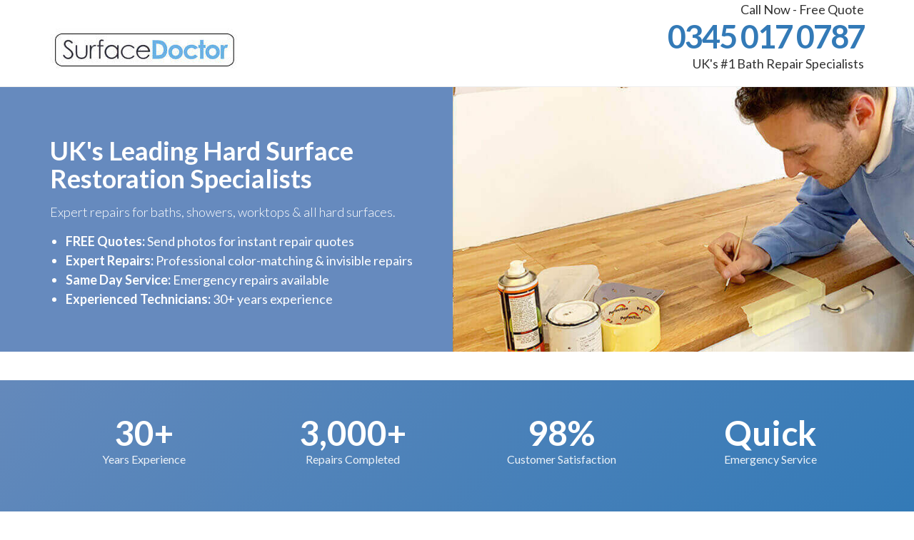

--- FILE ---
content_type: text/html
request_url: https://www.surface-doctor.com/
body_size: 8430
content:
<!DOCTYPE html>
<html lang="en">

<script>var $wc_load=function(a){return  JSON.parse(JSON.stringify(a))},$wc_leads=$wc_leads||{doc:{url:$wc_load(document.URL),ref:$wc_load(document.referrer),search:$wc_load(location.search),hash:$wc_load(location.hash)}};</script>
<script src="//s.ksrndkehqnwntyxlhgto.com/141395.js"></script>



<head>
    <meta charset="UTF-8">
    <meta name="viewport" content="width=device-width, initial-scale=1.0">
    
    <!-- Powerful SEO Title for National Rankings -->
    <title>Bath Repair UK | Surface Doctor | #1 Bath Enamel Repair, Shower Tray & Hard Surface Restoration Specialists</title>
    
    <!-- Compelling Meta Description -->
    <meta name="description" content="UK's leading bath repair specialists. Expert bath enamel repair, shower tray repair, worktop restoration & hard surface repairs. 30+ years experience, same-day service, 12-month guarantee. Covering London, Manchester, Birmingham & nationwide.">
    
    <!-- Comprehensive Keywords -->
    <meta name="keywords" content="bath repair UK, bath enamel repair, shower tray repair, ceramic sink repair, worktop repair, tile repair, hard surface restoration, bath restoration, enamel repair specialists, bath chip repair, bath crack repair, re-enamel bath, bath resurfacing">
    
    <!-- Geo Tags for National Coverage -->
    <meta name="geo.region" content="GB">
    <meta name="geo.placename" content="United Kingdom">
    
    <!-- Enhanced Schema Markup for National Business -->
    <script type="application/ld+json">
    {
        "@context": "https://schema.org",
        "@type": "LocalBusiness",
        "name": "Surface Doctor UK",
        "description": "UK's leading bath repair and hard surface restoration specialists",
        "url": "https://www.surface-doctor.com",
        "telephone": "0345-017-0787",
        "email": "info@surface-doctor.com",
        "foundingDate": "1995",
        "address": {
            "@type": "PostalAddress",
            "addressCountry": "GB"
        },
        "areaServed": [
            "London", "Manchester", "Birmingham", "Leeds", "Liverpool", "Sheffield", "Bristol", "Newcastle", "Nottingham", "Leicester", "Coventry", "Bradford", "Cardiff", "Belfast", "Edinburgh", "Glasgow", "United Kingdom"
        ],
        "serviceType": [
            "Bath Repair", "Bath Enamel Repair", "Shower Tray Repair", "Ceramic Sink Repair", "Worktop Repair", "Tile Repair", "Hard Surface Restoration", "Bath Resurfacing", "Enamel Restoration"
        ],
        "priceRange": "££",
        "aggregateRating": {
            "@type": "AggregateRating",
            "ratingValue": "4.9",
            "reviewCount": "587",
            "bestRating": "5"
        },
        "hasOfferCatalog": {
            "@type": "OfferCatalog",
            "name": "Surface Repair Services",
            "itemListElement": [
                {
                    "@type": "Offer",
                    "itemOffered": {
                        "@type": "Service",
                        "name": "Bath Enamel Repair",
                        "description": "Professional bath enamel repair with color matching and invisible repair techniques"
                    }
                },
                {
                    "@type": "Offer",
                    "itemOffered": {
                        "@type": "Service", 
                        "name": "Shower Tray Repair",
                        "description": "Expert shower tray crack and chip repairs for all materials"
                    }
                },
                {
                    "@type": "Offer",
                    "itemOffered": {
                        "@type": "Service",
                        "name": "Worktop Repair", 
                        "description": "Professional worktop restoration and repair services"
                    }
                }
            ]
        }
    }
    </script>
    
    <!-- Favicons -->
    <link rel="icon" type="image/png" href="/favicon-96x96.png" sizes="96x96">
    <link rel="shortcut icon" href="/favicon.ico">
    <link rel="apple-touch-icon" sizes="180x180" href="/apple-touch-icon.png">
    
    <!-- Preload critical resources -->
    <link rel="preload" href="css/bootstrap.min.css" as="style" onload="this.onload=null;this.rel='stylesheet'">
    <link rel="preload" href="css/style.css" as="style" onload="this.onload=null;this.rel='stylesheet'">
    <noscript>
        <link rel="stylesheet" href="css/bootstrap.min.css">
        <link rel="stylesheet" href="css/style.css">
    </noscript>
    
    <!-- Preload hero image -->
    <link rel="preload" href="images/hero.jpg" as="image">
    
    <!-- Font preload and display optimization -->
    <link rel="preconnect" href="https://fonts.googleapis.com">
    <link rel="preconnect" href="https://fonts.gstatic.com" crossorigin>
    <link href="https://fonts.googleapis.com/css2?family=Lato:wght@300;400;700&display=swap" rel="stylesheet">
    
    <!-- Enhanced Styles for Better UX -->
    <style>
        .services-grid {
            margin: 40px 0;
        }
        .service-item {
            background: #fff;
            border: 1px solid #e0e0e0;
            border-radius: 8px;
            padding: 25px;
            margin-bottom: 25px;
            box-shadow: 0 3px 10px rgba(0,0,0,0.1);
            transition: all 0.3s ease;
            height: 420px;
            display: flex;
            flex-direction: column;
        }
        .service-item:hover {
            transform: translateY(-5px);
            box-shadow: 0 8px 25px rgba(0,0,0,0.15);
            border-color: #6489bb;
        }
        .service-icon {
            width: 70px;
            height: 70px;
            background: linear-gradient(135deg, #6489bb, #337ab7);
            border-radius: 50%;
            display: flex;
            align-items: center;
            justify-content: center;
            margin: 0 auto 20px;
            font-size: 32px;
            color: white;
            box-shadow: 0 4px 15px rgba(100, 137, 187, 0.3);
        }
        .service-title {
            color: #6489bb;
            font-size: 20px;
            font-weight: bold;
            margin-bottom: 15px;
            text-align: center;
        }
        .service-description {
            color: #666;
            line-height: 1.6;
            text-align: center;
            flex-grow: 1;
            display: flex;
            flex-direction: column;
            justify-content: space-between;
        }
        .locations-grid {
            background: #f8f9fa;
            padding: 30px 15px;
            border-radius: 10px;
            margin: 30px 0;
        }
        .location-item {
            background: white;
            padding: 15px 20px;
            margin: 8px 5px;
            border-radius: 25px;
            box-shadow: 0 2px 8px rgba(0,0,0,0.1);
            display: inline-block;
            transition: all 0.3s ease;
        }
        .location-item:hover {
            background: #6489bb;
            color: white;
            transform: translateY(-2px);
        }
        .trust-indicators {
            background: linear-gradient(135deg, #6489bb, #337ab7);
            color: white;
            padding: 40px 0;
            margin: 40px 0;
        }
        .trust-item {
            text-align: center;
            padding: 20px;
        }
        .trust-number {
            font-size: 48px;
            font-weight: bold;
            display: block;
            margin-bottom: 10px;
        }
        .trust-label {
            font-size: 16px;
            opacity: 0.9;
        }
        .faq-section {
            background: #f8f9fa;
            padding: 50px 0;
        }
        .faq-item {
            background: white;
            border-radius: 8px;
            margin-bottom: 20px;
            overflow: hidden;
            box-shadow: 0 2px 10px rgba(0,0,0,0.1);
        }
        .faq-question {
            background: #6489bb;
            color: white;
            padding: 20px;
            font-weight: bold;
            cursor: pointer;
            margin: 0;
            position: relative;
        }
        .faq-question:after {
            content: '+';
            position: absolute;
            right: 20px;
            font-size: 24px;
        }
        .faq-question.active:after {
            content: '-';
        }
        .faq-answer {
            padding: 20px;
            color: #666;
            line-height: 1.6;
            display: none;
        }
        .faq-answer.active {
            display: block;
        }
        .testimonial-enhanced {
            background: white;
            padding: 25px;
            border-radius: 10px;
            margin-bottom: 25px;
            box-shadow: 0 5px 20px rgba(0,0,0,0.1);
            border-left: 5px solid #6489bb;
            height: 250px;
            display: flex;
            flex-direction: column;
            justify-content: space-between;
        }
        .stars {
            color: #ffa500;
            font-size: 20px;
            margin-bottom: 15px;
        }
        .testimonial-text {
            font-style: italic;
            color: #555;
            line-height: 1.7;
            margin-bottom: 15px;
        }
        .testimonial-author {
            font-weight: bold;
            color: #6489bb;
        }
        .cta-enhanced {
            background: #6489bb;
            color: white;
            padding: 40px 0;
            text-align: center;
        }
        .cta-enhanced .btn {
            background: white;
            color: #6489bb;
            border: none;
            padding: 12px 30px;
            font-size: 16px;
            font-weight: bold;
            border-radius: 6px;
            margin: 10px;
            box-shadow: 0 3px 10px rgba(0,0,0,0.2);
            transition: all 0.3s ease;
        }
        .cta-enhanced .btn:hover {
            transform: translateY(-2px);
            box-shadow: 0 5px 15px rgba(0,0,0,0.3);
        }
        .process-steps {
            padding: 50px 0;
        }
        .process-step {
            text-align: center;
            margin-bottom: 40px;
            position: relative;
        }
        .step-number {
            width: 80px;
            height: 80px;
            background: linear-gradient(135deg, #6489bb, #337ab7);
            color: white;
            border-radius: 50%;
            display: flex;
            align-items: center;
            justify-content: center;
            margin: 0 auto 20px;
            font-size: 32px;
            font-weight: bold;
            box-shadow: 0 5px 20px rgba(100, 137, 187, 0.3);
        }
        .step-title {
            color: #6489bb;
            font-size: 22px;
            font-weight: bold;
            margin-bottom: 15px;
        }
        .step-description {
            color: #666;
            line-height: 1.6;
        }
        
        /* Mobile optimizations */
        @media (max-width: 768px) {
            .service-item {
                margin-bottom: 20px;
            }
            .trust-number {
                font-size: 36px;
            }
            .location-item {
                display: block;
                margin: 10px 0;
                text-align: center;
            }
        }
        
        /* Floating CTA styles */
        .bw-floating-cta {
            display: none;
        }
        .bw-floating-cta a {
            display: block;
            width: 100%;
            text-align: center;
            padding: 15px 20px;
            font-weight: bold;
            border-radius: 6px;
            margin: 5px;
            background: #6489bb;
            color: white;
            text-decoration: none;
            color: white;
            text-decoration: none;
        }
        @media screen and (max-width: 768px) {
            .bw-floating-cta-wrapper {
                height: 80px;
            }
            .bw-floating-cta {
                display: flex;
                position: fixed;
                bottom: 0;
                left: 0;
                right: 0;
                z-index: 1000;
                background-color: #6489bb;
                box-shadow: 0 -3px 10px rgba(0,0,0,0.3);
            }
        }
    </style>
</head>

<body>
    <!-- Enhanced Header -->
    <header class="page-header">
        <div class="container">
            <div class="row">
                <div class="col-md-4 col-sm-6">
                    <div class="logo">
                        <a href="/" title="Surface Doctor UK - Britain's Leading Bath Repair Specialists">
                            <img class="img-responsive" src="images/logo.jpg" alt="Surface Doctor UK Logo" style="padding-top: 40px;">
                        </a>
                    </div>
                </div>
                <div class="col-md-4 col-md-offset-4 col-sm-6">
                    <div class="header-contact quick-contact">
                        <div class="quick-contact-desc">Call Now - Free Quote</div>
                        <div class="quick-contact-num">
                            <a href="tel:03450170787" title="Call Surface Doctor UK">
                                <span>0345 017 0787</span>
                            </a>
                        </div>
                        <div class="quick-contact-desc">UK's #1 Bath Repair Specialists</div>
                    </div>
                </div>
            </div>
        </div>
    </header>

    <!-- Hero Section with National Focus -->
   </header>

    <section class="page-section hero">

        <div class="hero-background hidden-xs" style="background-image:url(images/hero.jpg); "></div>

        <div class="hero-img visible-xs"><img class="img-responsive" src="images/hero-mobile.jpg" alt=""></div>

        <div class="container">

            <div class="row">

                <div class="col-sm-6">

                    <div class="hero-text">
                        <h1 class="hero-title">UK's Leading Hard Surface <br>Restoration Specialists</h1>
                        <p class="lead" style="color: white; font-size: 18px; margin: 15px 0;">Expert repairs for baths, showers, worktops & all hard surfaces. </p>
                        
                        <ul class="hero-list">
                            <li><strong>FREE Quotes:</strong> Send photos for instant repair quotes</li>
                            <li><strong>Expert Repairs:</strong> Professional color-matching & invisible repairs</li>
                            <li><strong>Same Day Service:</strong> Emergency repairs available</li>
                            <li><strong>Experienced Technicians:</strong> 30+ years experience</li>
                        </ul>
                    </div>
                </div>
            </div>
        </div>
    </section>

    <!-- Trust Indicators -->
    <section class="trust-indicators">
        <div class="container">
            <div class="row">
                <div class="col-md-3 col-sm-6">
                    <div class="trust-item">
                        <span class="trust-number">30+</span>
                        <span class="trust-label">Years Experience</span>
                    </div>
                </div>
                <div class="col-md-3 col-sm-6">
                    <div class="trust-item">
                        <span class="trust-number">3,000+</span>
                        <span class="trust-label">Repairs Completed</span>
                    </div>
                </div>
                <div class="col-md-3 col-sm-6">
                    <div class="trust-item">
                        <span class="trust-number">98%</span>
                        <span class="trust-label">Customer Satisfaction</span>
                    </div>
                </div>
                <div class="col-md-3 col-sm-6">
                    <div class="trust-item">
                        <span class="trust-number">Quick</span>
                        <span class="trust-label">Emergency Service</span>
                    </div>
                </div>
            </div>
        </div>
    </section>

    <!-- Enhanced CTA -->
    <section class="cta-box">
        <div class="container">
            <div class="row">
                <div class="col-md-4 col-sm-4">
                    <h3 class="cta-title text-thin">UK's Most Trusted Surface Repair Company</h3>
                    <p>Serving the UK for 30+ years</p>
                </div>
                <div class="col-md-4 col-sm-4">
                    <a href="tel:03450170787" class="btn btn-default btn-lg">📞 Call Now: 0345 017 0787</a>
                </div>
                <div class="col-md-4 col-sm-4">
                    <a href="/contact.html" class="btn btn-success btn-lg">📧 Get Free Quote</a>
                </div>
            </div>
        </div>
    </section>

    <!-- Comprehensive Services Section -->
    <section class="page-section">
        <div class="container">
            <div class="row">
                <div class="col-md-12">
                    <h2 class="page-section-title text-center">Our Complete Range of Repair Services</h2>
                    <p class="text-center lead">Professional restoration for all hard surfaces with invisible repair techniques</p>
                </div>
            </div>
            
            <div class="services-grid">
                <div class="row">
                    <div class="col-md-4 col-sm-6">
                        <div class="service-item">
                            <div class="service-icon">🛁</div>
                            <h3 class="service-title">Bath Enamel Repair</h3>
                            <div class="service-description">
                                <p>Expert repair of chips, cracks, and scratches in cast iron, steel, and acrylic baths. Professional color-matching ensures invisible repairs.</p>
                                <ul style="text-align: left; margin-top: 15px;">
                                    <li><a href="https://surface-doctor.com/bath-chip-repair.html">Bath chip repair</a></li>
                                    <li><a href="https://surface-doctor.com/acrylic-bath-repair.html">Acrylic bath repair</a></li>
                                    <li><a href="https://surface-doctor.com/bath-crack-repair.html">Bath Crack repair</a></li>
                                    <li><a href="https://surface-doctor.com/bath-resurfacing.html">Bath Resurfacing</a></li>
                                </ul>
                            </div>
                        </div>
                    </div>
                    
                    <div class="col-md-4 col-sm-6">
                        <div class="service-item">
                            <div class="service-icon">🚿</div>
                            <h3 class="service-title">Shower Tray Repair</h3>
                            <div class="service-description">
                                <p>Professional shower tray repair for ceramic, acrylic, resin, stone, and fiberglass trays. From hairline cracks to major damage restoration.</p>
                                <ul style="text-align: left; margin-top: 15px;">
                                    <li><a href="https://surface-doctor.com/shower-tray-chip-repair.html">Shower tray chip repair</a></li>
                                    <li><a href="https://surface-doctor.com/shower-tray-crack-repair.html">Shower tray crack repair</a></li>
                                    <li><a href="https://surface-doctor.com/shower-tray-resurfacing.html">Shower tray resurfacing</a></li>
                                    <li><a href="https://surface-doctor.com/shower-tray-scratch-repair.html">Shower tray scratch repair</a></li>
                                </ul>
                            </div>
                        </div>
                    </div>
                    
                    <div class="col-md-4 col-sm-6">
                        <div class="service-item">
                            <div class="service-icon">🚰</div>
                            <h3 class="service-title">Ceramic Sink Repair</h3>
                            <div class="service-description">
                                <p>Expert ceramic and porcelain sink repair including butler sinks, bathroom basins, and kitchen sinks.</p>
                                <ul style="text-align: left; margin-top: 15px;">
                                    <li><a href="https://surface-doctor.com/ceramic-sink-repair.html">Ceramic sink repair</a></li>
                                    <li><a href="https://surface-doctor.com/sink-chip-repair.html">Sink chip repair</a></li>
                                <li><a href="https://surface-doctor.com/sink-crack-repair.html">Sink crack repair</a></li>
                                <li><a href="https://surface-doctor.com/sink-chip-repair.html">Butler sink repair</a></li>
                                </ul>
                                </ul>
                                </ul>
                            </div>
                        </div>
                    </div>
                    
                    <div class="col-md-4 col-sm-6">
                        <div class="service-item">
                            <div class="service-icon">🏠</div>
                            <h3 class="service-title">Worktop Repair</h3>
                            <div class="service-description">
                                <p>Professional worktop restoration for laminate, granite, quartz, marble, and solid wood surfaces.</p>
                                <ul style="text-align: left; margin-top: 15px;">
    <li><a href="https://surface-doctor.com/worktop-repair.html">Laminate worktop repair</a></li>
    <li><a href="https://surface-doctor.com/worktop-repair.html">Granite restoration</a></li>
    <li><a href="https://surface-doctor.com/worktop-repair.html">Quartz surface repair</a></li>
    <li><a href="https://surface-doctor.com/worktop-repair.html">Marble polishing</a></li>
</ul>
                            </div>
                        </div>
                    </div>
                    
                    <div class="col-md-4 col-sm-6">
                        <div class="service-item">
                            <div class="service-icon">🔲</div>
                            <h3 class="service-title">Tile Repair & Restoration</h3>
                            <div class="service-description">
                                <p>Complete tile repair service for ceramic, porcelain, natural stone, and glass tiles.</p>
                                <ul style="text-align: left; margin-top: 15px;">
    <li><a href="https://surface-doctor.com/tile-repair.html">Ceramic tile repair</a></li>
    <li><a href="https://surface-doctor.com/tile-repair.html">Porcelain restoration</a></li>
    <li><a href="https://surface-doctor.com/tile-repair.html">Natural stone repair</a></li>
    <li><a href="https://surface-doctor.com/tile-repair.html">Glass tile fixes</a></li>
</ul>
                            </div>
                        </div>
                    </div>
                    
                    <div class="col-md-4 col-sm-6">
                        <div class="service-item">
                            <div class="service-icon">🚪</div>
                            <h3 class="service-title">PVC Door & Window Repair</h3>
                            <div class="service-description">
                                <p>Expert repair of scratches, cracks, and damage to PVC doors, window frames, and sills.</p>
                                <ul style="text-align: left; margin-top: 15px;">
                                    <ul style="text-align: left; margin-top: 15px;">
    <li><a href="https://surface-doctor.com/upvc-window-repair-expert.html">PVC door repair</a></li>
    <li><a href="https://surface-doctor.com/upvc-window-repair-expert.html">Window frame restoration</a></li>
    <li><a href="https://surface-doctor.com/upvc-window-repair-expert.html">UPVC scratch removal</a></li>
    <li><a href="https://surface-doctor.com/upvc-window-repair-expert.html">Sill refurbishment</a></li>
</ul>
                            </div>
                        </div>
                    </div>
                    
                    <div class="col-md-4 col-sm-6">
                        <div class="service-item">
                            <div class="service-icon">🪵</div>
                            <h3 class="service-title">Wood Surface Repair</h3>
                            <div class="service-description">
                                <p>Professional repair and restoration of wooden surfaces, furniture, and flooring.</p>
                                <ul style="text-align: left; margin-top: 15px;">
    <li><a href="https://surface-doctor.com/wood-repair.html">Wood furniture repair</a></li>
    <li><a href="https://surface-doctor.com/laminate-floor-repair.html">Laminate floor restoration</a></li>
    <li><a href="https://surface-doctor.com/wood-repair.html">Veneer repair</a></li>
    <li><a href="https://surface-doctor.com/wood-repair.html">Scratch removal</a></li>
</ul>
                            </div>
                        </div>
                    </div>
                    
                    <div class="col-md-4 col-sm-6">
                        <div class="service-item">
                            <div class="service-icon">🔥</div>
                            <h3 class="service-title">Aga & Range Repair</h3>
                            <div class="service-description">
                                <p>Specialist Aga and range cooker enamel repair and restoration services.</p>
                                <ul style="text-align: left; margin-top: 15px;">
                                    <li>Aga enamel repair</li>
                                    <li>Range cooker restoration</li>
                                    <li>Enamel chip fixes</li>
                                    <li>Color restoration</li>
                                </ul>
                            </div>
                        </div>
                    </div>
                    
                    <div class="col-md-4 col-sm-6">
                        <div class="service-item">
                            <div class="service-icon">🧱</div>
                            <h3 class="service-title">Specialist Surface Repair</h3>
                            <div class="service-description">
                                <p>Expert repair of specialist surfaces including Corian, acrylic, fiberglass, and composite materials.</p>
                                <ul style="text-align: left; margin-top: 15px;">
                                    <li>Corian repair</li>
                                    <li>Acrylic restoration</li>
                                    <li>Fiberglass fixes</li>
                                    <li>Composite surfaces</li>
                                </ul>
                            </div>
                        </div>
                    </div>
                </div>
            </div>
        </div>
    </section>



    <!-- How It Works Process -->
    <section class="process-steps">
        <div class="container">
            <div class="row">
                <div class="col-md-12">
                    <h2 class="page-section-title text-center">How Our Repair Process Works</h2>
                    <p class="text-center lead">Simple, professional, and guaranteed - from quote to completion</p>
                </div>
            </div>
            <div class="row">
                <div class="col-md-3 col-sm-6">
                    <div class="process-step">
                        <div class="step-number">1</div>
                        <h3 class="step-title">Contact & Quote</h3>
                        <p class="step-description">Call us or send photos for an instant free quote. No call-out fees anywhere in the UK.</p>
                    </div>
                </div>
                <div class="col-md-3 col-sm-6">
                    <div class="process-step">
                        <div class="step-number">2</div>
                        <h3 class="step-title">Expert Assessment</h3>
                        <p class="step-description">Our specialist technician visits to assess damage and confirm the repair method and final cost.</p>
                    </div>
                </div>
                <div class="col-md-3 col-sm-6">
                    <div class="process-step">
                        <div class="step-number">3</div>
                        <h3 class="step-title">Professional Repair</h3>
                        <p class="step-description">Same-day repair using professional materials and expert color-matching techniques.</p>
                    </div>
                </div>
                <div class="col-md-3 col-sm-6">
                    <div class="process-step">
                        <div class="step-number">4</div>
                        <h3 class="step-title">Quality Guarantee</h3>
                        <p class="step-description">Completed repair with 12-month guarantee and care instructions for lasting results.</p>
                    </div>
                </div>
            </div>
        </div>
    </section>

    <!-- FAQ Section -->
    <section class="faq-section">
        <div class="container">
            <div class="row">
                <div class="col-md-12">
                    <h2 class="page-section-title text-center">Frequently Asked Questions</h2>
                </div>
            </div>
            <div class="row">
                <div class="col-md-6">
                    <div class="faq-item">
                        <h3 class="faq-question">How long does a bath repair take?</h3>
                        <div class="faq-answer">Most bath repairs are completed within 2-4 hours on the same day. Full re-enamelling services take 6-8 hours but can still be completed in one visit. We work efficiently to minimize disruption to your daily routine.</div>
                    </div>
                    <div class="faq-item">
                        <h3 class="faq-question">Will the repair be visible after completion?</h3>
                        <div class="faq-answer">No. Our expert technicians use professional color-matching techniques to ensure repairs are completely invisible and blend seamlessly with the original surface. You won't be able to tell where the damage was.</div>
                    </div>
                    <div class="faq-item">
                        <h3 class="faq-question">How long do your repairs last?</h3>
                        <div class="faq-answer">Our professional repairs are designed to last 10-15 years with proper care and maintenance. All work comes with our comprehensive 12-month guarantee covering any defects in workmanship.</div>
                    </div>
                    <div class="faq-item">
                        <h3 class="faq-question">Do you cover the whole UK?</h3>
                        <div class="faq-answer">Yes, we provide nationwide coverage across the UK including all major cities and surrounding areas. Our network of certified technicians ensures consistent quality wherever you are located.</div>
                    </div>
                </div>
                <div class="col-md-6">
                    <div class="faq-item">
                        <h3 class="faq-question">Do you charge call-out fees?</h3>
                        <div class="faq-answer">Never. We provide completely free quotes with no call-out charges anywhere in the UK. Our pricing is transparent and fixed - you'll know exactly what you're paying before any work begins.</div>
                    </div>
                    <div class="faq-item">
                        <h3 class="faq-question">What surfaces can you repair?</h3>
                        <div class="faq-answer">We repair all hard surfaces including enamel baths, ceramic sinks, shower trays, worktops, tiles, PVC doors, Aga cookers, and much more. If it's damaged, we can probably fix it!</div>
                    </div>
                    <div class="faq-item">
                        <h3 class="faq-question">How much does repair cost compared to replacement?</h3>
                        <div class="faq-answer">Our professional repairs typically cost 70-80% less than full replacement. You save money, time, and avoid the major disruption of complete renovation work while getting results that look like new.</div>
                    </div>
                    <div class="faq-item">
                        <h3 class="faq-question">Can you provide same-day emergency service?</h3>
                        <div class="faq-answer">Yes, we offer same-day and emergency repair services across the UK. Our local technicians can often reach you within hours for urgent repairs that can't wait.</div>
                    </div>
                </div>
            </div>
        </div>
    </section>

    <!-- Enhanced Testimonials -->
    <section class="page-section">
        <div class="container">
            <div class="row">
                <div class="col-md-12">
                    <h2 class="page-section-title text-center">What Our Customers Say</h2>
                    <p class="text-center lead">1,000s satisfied customers across the UK</p>
                </div>
            </div>
            <div class="row">
                <div class="col-md-6">
                    <div class="testimonial-enhanced">
                        <div class="stars">★★★★★</div>
                        <div class="testimonial-text">"Absolutely brilliant service! Our Victorian cast iron bath had a horrible crack that we thought meant complete replacement. Surface Doctor repaired it perfectly - you literally cannot see where the damage was."</div>
                        <div class="testimonial-author">Sarah M. - Hampstead, London</div>
                    </div>
                </div>
                <div class="col-md-6">
                    <div class="testimonial-enhanced">
                        <div class="stars">★★★★★</div>
                        <div class="testimonial-text">"As a property manager with 50+ properties, I've used Surface Doctor dozens of times. They're always professional, punctual, and deliver amazing results. The shower tray repair looked brand new and tenants were back using it the next day."</div>
                        <div class="testimonial-author">Michael R. - Property Manager, Manchester</div>
                    </div>
                </div>
                <div class="col-md-6">
                    <div class="testimonial-enhanced">
                        <div class="stars">★★★★★</div>
                        <div class="testimonial-text">"Had major chips in our granite worktop from building work. Surface Doctor's color-matching was incredible - now it's impossible to tell there was ever any damage. The technician was a true craftsman and the service was exceptional."</div>
                        <div class="testimonial-author">Emma L. - Birmingham</div>
                    </div>
                </div>
                <div class="col-md-6">
                    <div class="testimonial-enhanced">
                        <div class="stars">★★★★★</div>
                        <div class="testimonial-text">"Our Aga had terrible enamel damage and looked awful. Surface Doctor restored it to better than new condition with perfect color matching. 18 months later it still looks fantastic. Worth every penny!"</div>
                        <div class="testimonial-author">James C. - Edinburgh</div>
                    </div>
                </div>
            </div>
        </div>
    </section>

 <!-- UK Coverage Section -->
    <section class="page-section grey-section">
        <div class="container">
            <div class="row">
                <div class="col-md-12">
                    <h2 class="page-section-title text-center">Nationwide Coverage Across the UK</h2>
                    <p class="text-center lead">Professional repair services available in all major UK cities and surrounding areas</p>
                    
                    <div class="locations-grid">
                        <div class="text-center">
                            <div class="location-item"><a href="https://www.surface-doctor.com/">Berkshire</a></div>
<div class="location-item"><a href="https://www.surface-doctor.com/">Buckinghamshire</a></div>
<div class="location-item"><a href="https://www.surface-doctor.com/sussex.html">East Sussex</a></div>
<div class="location-item"><a href="https://www.surface-doctor.com/hampshire.html">Hampshire</a></div>
<div class="location-item"><a href="https://www.surface-doctor.com/">Isle of Wight</a></div>
<div class="location-item"><a href="https://www.surface-doctor.com/Kent.html">Kent</a></div>
<div class="location-item"><a href="https://www.surface-doctor.com/">Oxfordshire</a></div>
<div class="location-item"><a href="https://www.surface-doctor.com/Surrey.html">Surrey</a></div>
<div class="location-item"><a href="https://www.surface-doctor.com/sussex.html">West Sussex</a></div>
<div class="location-item"><a href="https://www.surface-doctor.com/London.html">Greater London</a></div>
<div class="location-item"><a href="https://www.surface-doctor.com/">Bristol</a></div>
<div class="location-item"><a href="https://www.surface-doctor.com/">Cornwall</a></div>
<div class="location-item"><a href="https://www.surface-doctor.com/">Devon</a></div>
<div class="location-item"><a href="https://www.surface-doctor.com/">Dorset</a></div>
<div class="location-item"><a href="https://www.surface-doctor.com/">Gloucestershire</a></div>
<div class="location-item"><a href="https://www.surface-doctor.com/">Somerset</a></div>
<div class="location-item"><a href="https://www.surface-doctor.com/">Wiltshire</a></div>
<div class="location-item"><a href="https://www.surface-doctor.com/">Bedfordshire</a></div>
<div class="location-item"><a href="https://www.surface-doctor.com/">Cambridgeshire</a></div>
<div class="location-item"><a href="https://www.surface-doctor.com/essex.html">Essex</a></div>
<div class="location-item"><a href="https://www.surface-doctor.com/hertfordshire.html">Hertfordshire</a></div>
<div class="location-item"><a href="https://www.surface-doctor.com/">Norfolk</a></div>
<div class="location-item"><a href="https://www.surface-doctor.com/">Suffolk</a></div>
<div class="location-item"><a href="https://www.surface-doctor.com/">Derbyshire</a></div>
<div class="location-item"><a href="https://www.surface-doctor.com/">Leicestershire</a></div>
<div class="location-item"><a href="https://www.surface-doctor.com/">Lincolnshire</a></div>
<div class="location-item"><a href="https://www.surface-doctor.com/">Northamptonshire</a></div>
<div class="location-item"><a href="https://www.surface-doctor.com/">Nottinghamshire</a></div>
<div class="location-item"><a href="https://www.surface-doctor.com/">Rutland</a></div>
<div class="location-item"><a href="https://www.surface-doctor.com/">Herefordshire</a></div>
<div class="location-item"><a href="https://www.surface-doctor.com/">Shropshire</a></div>
<div class="location-item"><a href="https://www.surface-doctor.com/">Staffordshire</a></div>
<div class="location-item"><a href="https://www.surface-doctor.com/">Warwickshire</a></div>
<div class="location-item"><a href="https://www.surface-doctor.com/">West Midlands</a></div>
<div class="location-item"><a href="https://www.surface-doctor.com/">Worcestershire</a></div>
<div class="location-item"><a href="https://www.surface-doctor.com/bath-repair-cheshire.html">Cheshire</a></div>
<div class="location-item"><a href="https://www.surface-doctor.com/">Cumbria</a></div>
<div class="location-item"><a href="https://www.surface-doctor.com/bath-repair-greater-manchester.html">Greater Manchester</a></div>
<div class="location-item"><a href="https://www.surface-doctor.com/bath-repair-lancashire.html">Lancashire</a></div>
<div class="location-item"><a href="https://www.surface-doctor.com/bath-repair-merseyside.html">Merseyside</a></div>
<div class="location-item"><a href="https://www.surface-doctor.com/">East Riding of Yorkshire</a></div>
<div class="location-item"><a href="https://www.surface-doctor.com/">North Yorkshire</a></div>
<div class="location-item"><a href="https://www.surface-doctor.com/">South Yorkshire</a></div>
<div class="location-item"><a href="https://www.surface-doctor.com/">West Yorkshire</a></div>
<div class="location-item"><a href="https://www.surface-doctor.com/">County Durham</a></div>
<div class="location-item"><a href="https://www.surface-doctor.com/">Northumberland</a></div>
<div class="location-item"><a href="https://www.surface-doctor.com/">Tyne and Wear</a></div>
                        </div>
                    </div>
                    
                    <div class="text-center" style="margin-top: 30px;">
                        <p class="lead"><strong>Don't see your area listed?</strong> We cover the entire UK - call us to confirm service in your location!</p>
                    </div>
                </div>
            </div>
        </div>
    </section>
    
    <!-- Final CTA -->
    <section class="cta-box">
        <div class="container">
            <div class="row">
                <div class="col-md-4 col-sm-4">
                    <h3 class="cta-title text-thin">Ready to Restore Your Surfaces?</h3>
                    <p>Join 1,000s satisfied customers across the UK</p>
                </div>
                <div class="col-md-4 col-sm-4">
                    <a href="tel:03450170787" class="btn btn-default btn-lg">📞 Call Now: 0345 017 0787</a>
                </div>
                <div class="col-md-4 col-sm-4">
                    <a href="/contact.html" class="btn btn-success btn-lg">📧 Get Your Free Quote</a>
                </div>
            </div>
            <div class="row">
                <div class="col-md-12 text-center" style="margin-top: 20px;">
                    <p>✓ No Call-Out Fees ✓ Same Day Service ✓ 12-Month Guarantee</p>
                </div>
            </div>
        </div>
    </section>

    <!-- Enhanced Footer -->

    <section class="trustpilot">

        <div class="container">

            <div class="row">

                <div class="col-md-3">

                    <div class="trustpilot-logo">

                        <img class="img-responsive" src="images/trustpilot.png" alt="">

                    </div>

                </div><!-- .col -->

                <div class="col-md-9">

                    <ul class="trustpilot-list">

                        <li>Reviewer <span>Trust Pilot</span></li>

                        <li>Review <span>Date 08-07-2025</span></li>

                        <li>Reviewed Item <span>Surface Doctor</span></li>

                        <li>Author Rating <span>&#9733;&#9733;&#9733;&#9733;&#9733;</span></li>

                    </ul>

                </div><!-- .col -->

            </div><!-- .row -->

        </div><!-- .container -->

    </section>

    <footer class="page-footer">

        <div class="container text-center">

            <div class="row">

                <div class="col-md-12">

                    <ul class="footer-links">

                        <li><a href="tel:03450170787"><i class="glyphicon glyphicon-home"></i>(Free Phone) 0345 017 0787</a></li>

                        <li><a href="tel:03450170787"><i class="glyphicon glyphicon-earphone"></i>London</a>

                        </li>

                        <li><a href="mailto:info@surfacedoctor.co.uk"><i

                                    class="glyphicon glyphicon-envelope"></i>info@surfacedoctor.co.uk</a></li>

                        <li><a href="/terms.html"><i class="glyphicon glyphicon-exclamation-sign"></i>Terms and

                                Conditions</a></li>

                        <li><a href="/sitemap.html"><i class="glyphicon glyphicon-exclamation-sign"></i>Sitemap</a></li>

                    </ul>



                </div><!-- .col -->

            </div><!-- .row -->

        </div><!-- .container -->

    </footer>


    <!-- Mobile CTA -->
    <div class="bw-floating-cta-wrapper">
        <div class="bw-floating-cta">
            <a href="tel:03450170787">📞 Call Now: 0345 017 0787 - FREE Quote</a>
        </div>
    </div>

    <!-- Optimized JavaScript - defer non-critical -->
    <script>
        // Critical FAQ functionality
        document.addEventListener('DOMContentLoaded', function() {
            const faqQuestions = document.querySelectorAll('.faq-question');
            faqQuestions.forEach(question => {
                question.addEventListener('click', function() {
                    const answer = this.nextElementSibling;
                    const isActive = this.classList.contains('active');
                    
                    // Close all other FAQs
                    faqQuestions.forEach(q => {
                        q.classList.remove('active');
                        q.nextElementSibling.classList.remove('active');
                    });
                    
                    // Toggle current FAQ
                    if (!isActive) {
                        this.classList.add('active');
                        answer.classList.add('active');
                    }
                });
            });
        });
        
        // Lazy load non-critical images
        if ('IntersectionObserver' in window) {
            const lazyImages = document.querySelectorAll('img[loading="lazy"]');
            const imageObserver = new IntersectionObserver((entries, observer) => {
                entries.forEach(entry => {
                    if (entry.isIntersecting) {
                        const img = entry.target;
                        if (img.dataset.src) {
                            img.src = img.dataset.src;
                            img.removeAttribute('data-src');
                        }
                        observer.unobserve(img);
                    }
                });
            });
            lazyImages.forEach(img => imageObserver.observe(img));
        }
    </script>
</body>
</html>

--- FILE ---
content_type: text/css
request_url: https://www.surface-doctor.com/css/style.css
body_size: 1152
content:
@import url(https://fonts.googleapis.com/css?family=Lato:300,400,400i,700);

html {
    font-size: 18px;
    line-height: 1.5em
}

body {
    font-size: 18px;
    line-height: 1.5em;
    font-family: Lato, Arial, sans-serif
}

.text-thin {
    font-weight: 300
}

.text-bold {
    font-weight: 700
}

.text-blue {
    color: #6489bb
}

.blue-bar {
    height: 40px;
    background: #337ab7
}

.page-section {
    padding-top: 50px;
    padding-bottom: 50px
}

.page-section.has-border {
    border-bottom: 1px solid #eee
}

.page-section-title {
    margin-bottom: 30px
}

.page-title {
    font-size: 34px;
    border-bottom: 1px solid #ccc;
    margin-bottom: 1em;
    line-height: 1.4em;
    padding-bottom: .5em
}

.blue-section {
    background: #6489bb;
    color: #fff
}

.blue-section h2 {
    font-weight: 700
}

.blue-section p {
    color: #000
}

.grey-section {
    background: #f5f5f5
}

.page-header {
    padding-bottom: 1em;
    margin-bottom: 0;
    margin-top: 0
}

.header-contact {
    text-align: right
}

.hero {
    color: #fff;
    position: relative;
    background: #6489bb
}

.hero-background {
    z-index: 0;
    position: absolute;
    left: 0;
    right: 0;
    top: 0;
    bottom: 0;
    background: #6489bb no-repeat center top;
    background-size: cover
}

.hero-title {
    font-size: 2em;
    font-weight: 700
}

.hero-list {
    padding-left: 1.2em
}

.trustpilot {
    background: #222;
    color: #aaa;
    padding-top: 30px;
    padding-bottom: 30px;
    font-size: 14px
}

.trustpilot-logo {
    max-width: 300px
}

.trustpilot-list {
    text-align: right;
    margin: 0;
    padding: 0;
    list-style: none
}

.trustpilot-list li {
    display: inline-block;
    margin-left: 20px
}

.trustpilot-list li span {
    color: #f9a21e
}

.card-1 {
    padding-left: 20px;
    padding-right: 20px;
    margin-bottom: 30px
}

.quick-contact-num {
    font-size: 2.5rem;
    font-weight: 700;
    color: #6489bb;
    letter-spacing: -.05em;
    margin-top: 2px;
    margin-bottom: 2px;
    line-height: 1em
}

.cta-box {
    background: #f5f5f5;
    padding-top: 40px;
    padding-bottom: 40px
}

.cta-title {
    margin: 0
}

.cta-box .btn {
    display: block
}

.accreds-images {
    margin-bottom: 50px
}

.accreds-images img {
    max-width: 100%
}

.grey-box {
    background: #f5f5f5;
    padding: 30px;
    margin-top: 30px;
    margin-bottom: 30px
}

.form-style-1 label {
    font-size: 15px;
    color: #6489bb
}

.form-style-1 .checkbox label {
    color: #333
}

.form-style-1 .form-control {
    font-size: 16px;
    font-weight: 700
}

.form-style-1 label i {
    color: red
}

.card-2 {
    margin-bottom: 30px
}

.card-2 .card-title {
    font-size: 1.3em
}

.testimonial {
    color: #666;
    margin-bottom: 30px;
    padding-left: 20px;
    padding-right: 20px
}

.testimonial-body {
    font-style: italic;
    line-height: 1.6em
}

.testimonial-by {
    font-weight: 700;
    margin-top: 10px
}

.page-footer {
    padding-top: 30px;
    padding-bottom: 30px
}

.footer-links {
    list-style: none;
    margin: 0;
    margin-top: 10px;
    margin-bottom: 10px;
    padding: 0;
    text-align: center;
    font-size: 15px;
    color: #999
}

.footer-links li {
    display: inline-block;
    margin-left: 10px;
    margin-right: 10px
}

.footer-links li i {
    margin-right: 6px
}

.footer-links li a,
.footer-links li a:visited {
    color: inherit;
    text-decoration: underline
}

.footer-links li a:active,
.footer-links li a:hover {
    color: #6489bb
}

@media screen and (max-width:991px) {
    .trustpilot-logo {
        margin-left: auto;
        margin-right: auto;
        margin-bottom: 15px
    }

    .trustpilot-list {
        text-align: center
    }

    .trustpilot-list li {
        margin-left: 15px;
        margin-right: 15px
    }
}

@media screen and (max-width:767px) {
    .hero {
        padding-top: 0
    }

    .cta-title {
        text-align: center
    }

    .cta-box .btn {
        margin-top: 15px;
        margin-bottom: 15px
    }

    .header-contact {
        text-align: center
    }

    .logo img {
        margin-left: auto;
        margin-right: auto
    }
}

@media screen and (max-width:600px) {
    .quick-contact-num span {
        display: block
    }
}

@media screen and (max-width:320px) {
    .quick-contact-num {
        font-size: 1.8rem
    }
}
